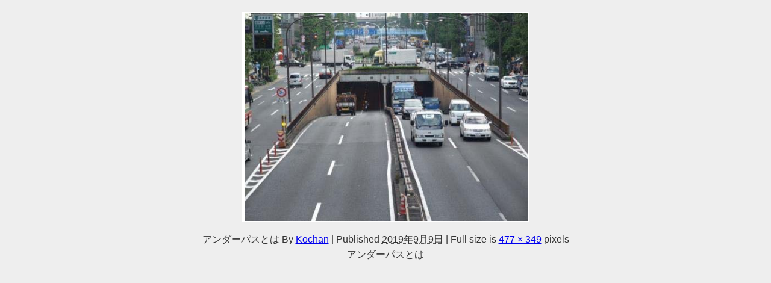

--- FILE ---
content_type: text/html; charset=UTF-8
request_url: https://www.saigaitaisaku-blog.com/flooded-road/%E3%82%A2%E3%83%B3%E3%83%80%E3%83%BC%E3%83%91%E3%82%B9%E3%81%A8%E3%81%AF/
body_size: 10499
content:
<!DOCTYPE html>
<html lang="ja">
<head>
<meta charset="utf-8">
<meta http-equiv="X-UA-Compatible" content="IE=edge">
<meta name="viewport" content="width=device-width, initial-scale=1" />

<meta name="description" content="アンダーパスとは">
<meta name="thumbnail" content="https://www.saigaitaisaku-blog.com/wp-content/uploads/2019/09/アンダーパスとは-160x160.png" /><!-- Diver OGP -->
<meta property="og:locale" content="ja_JP" />
<meta property="og:title" content="アンダーパスとは" />
<meta property="og:description" content="アンダーパスとは" />
<meta property="og:type" content="article" />
<meta property="og:url" content="https://www.saigaitaisaku-blog.com/flooded-road/%e3%82%a2%e3%83%b3%e3%83%80%e3%83%bc%e3%83%91%e3%82%b9%e3%81%a8%e3%81%af/" />
<meta property="og:image" content="" />
<meta property="og:site_name" content="「災害対策」防災をやってみた" />
<meta name="twitter:card" content="summary_large_image" />
<meta name="twitter:title" content="アンダーパスとは" />
<meta name="twitter:url" content="https://www.saigaitaisaku-blog.com/flooded-road/%e3%82%a2%e3%83%b3%e3%83%80%e3%83%bc%e3%83%91%e3%82%b9%e3%81%a8%e3%81%af/" />
<meta name="twitter:description" content="アンダーパスとは" />
<meta name="twitter:image" content="" />
<!-- / Diver OGP -->
<link rel="canonical" href="https://www.saigaitaisaku-blog.com/flooded-road/%e3%82%a2%e3%83%b3%e3%83%80%e3%83%bc%e3%83%91%e3%82%b9%e3%81%a8%e3%81%af/">
<link rel="shortcut icon" href="">
<!--[if IE]>
		<link rel="shortcut icon" href="">
<![endif]-->
<link rel="apple-touch-icon" href="" />

		<!-- All in One SEO 4.4.5.1 - aioseo.com -->
		<title>アンダーパスとは | 「災害対策」防災をやってみた</title>
		<meta name="description" content="アンダーパスとは" />
		<meta name="robots" content="max-image-preview:large" />
		<link rel="canonical" href="https://www.saigaitaisaku-blog.com/flooded-road/%e3%82%a2%e3%83%b3%e3%83%80%e3%83%bc%e3%83%91%e3%82%b9%e3%81%a8%e3%81%af/" />
		<meta name="generator" content="All in One SEO (AIOSEO) 4.4.5.1" />
		<meta property="og:locale" content="ja_JP" />
		<meta property="og:site_name" content="「災害対策」防災をやってみた" />
		<meta property="og:type" content="article" />
		<meta property="og:title" content="アンダーパスとは | 「災害対策」防災をやってみた" />
		<meta property="og:url" content="https://www.saigaitaisaku-blog.com/flooded-road/%e3%82%a2%e3%83%b3%e3%83%80%e3%83%bc%e3%83%91%e3%82%b9%e3%81%a8%e3%81%af/" />
		<meta property="article:published_time" content="2019-09-09T03:17:27+00:00" />
		<meta property="article:modified_time" content="2019-09-09T03:19:44+00:00" />
		<meta name="twitter:card" content="summary_large_image" />
		<meta name="twitter:site" content="@bousai_yattemit" />
		<meta name="twitter:title" content="アンダーパスとは | 「災害対策」防災をやってみた" />
		<meta name="twitter:creator" content="@bousai_yattemit" />
		<meta name="google" content="nositelinkssearchbox" />
		<script type="application/ld+json" class="aioseo-schema">
			{"@context":"https:\/\/schema.org","@graph":[{"@type":"BreadcrumbList","@id":"https:\/\/www.saigaitaisaku-blog.com\/flooded-road\/%e3%82%a2%e3%83%b3%e3%83%80%e3%83%bc%e3%83%91%e3%82%b9%e3%81%a8%e3%81%af\/#breadcrumblist","itemListElement":[{"@type":"ListItem","@id":"https:\/\/www.saigaitaisaku-blog.com\/#listItem","position":1,"item":{"@type":"WebPage","@id":"https:\/\/www.saigaitaisaku-blog.com\/","name":"\u30db\u30fc\u30e0","description":"\u707d\u5bb3\u6642\u306b\u751f\u304d\u629c\u304f\u8853\u3092\u3042\u306a\u305f\u306f\u77e5\u3063\u3066\u3044\u307e\u3059\u304b\uff1f\u50d5\u306f\u77e5\u308a\u307e\u305b\u3093\u3067\u3057\u305f\u30fb\u30fb\u30fb\\(^o^)\/ \u305d\u3093\u306a\u50d5\u304c\u69d8\u3005\u306a\u9632\u707d\u5bfe\u7b56\u306b\u89e6\u308c\u3066\u3044\u304f\u305d\u3093\u306a\u611f\u3058\u306e\u30d6\u30ed\u30b0\u3067\u3059\u203b\u6700\u5f8c\u9069\u5f53\u304b\u3088","url":"https:\/\/www.saigaitaisaku-blog.com\/"},"nextItem":"https:\/\/www.saigaitaisaku-blog.com\/flooded-road\/%e3%82%a2%e3%83%b3%e3%83%80%e3%83%bc%e3%83%91%e3%82%b9%e3%81%a8%e3%81%af\/#listItem"},{"@type":"ListItem","@id":"https:\/\/www.saigaitaisaku-blog.com\/flooded-road\/%e3%82%a2%e3%83%b3%e3%83%80%e3%83%bc%e3%83%91%e3%82%b9%e3%81%a8%e3%81%af\/#listItem","position":2,"item":{"@type":"WebPage","@id":"https:\/\/www.saigaitaisaku-blog.com\/flooded-road\/%e3%82%a2%e3%83%b3%e3%83%80%e3%83%bc%e3%83%91%e3%82%b9%e3%81%a8%e3%81%af\/","name":"\u30a2\u30f3\u30c0\u30fc\u30d1\u30b9\u3068\u306f","description":"\u30a2\u30f3\u30c0\u30fc\u30d1\u30b9\u3068\u306f","url":"https:\/\/www.saigaitaisaku-blog.com\/flooded-road\/%e3%82%a2%e3%83%b3%e3%83%80%e3%83%bc%e3%83%91%e3%82%b9%e3%81%a8%e3%81%af\/"},"previousItem":"https:\/\/www.saigaitaisaku-blog.com\/#listItem"}]},{"@type":"ItemPage","@id":"https:\/\/www.saigaitaisaku-blog.com\/flooded-road\/%e3%82%a2%e3%83%b3%e3%83%80%e3%83%bc%e3%83%91%e3%82%b9%e3%81%a8%e3%81%af\/#itempage","url":"https:\/\/www.saigaitaisaku-blog.com\/flooded-road\/%e3%82%a2%e3%83%b3%e3%83%80%e3%83%bc%e3%83%91%e3%82%b9%e3%81%a8%e3%81%af\/","name":"\u30a2\u30f3\u30c0\u30fc\u30d1\u30b9\u3068\u306f | \u300c\u707d\u5bb3\u5bfe\u7b56\u300d\u9632\u707d\u3092\u3084\u3063\u3066\u307f\u305f","description":"\u30a2\u30f3\u30c0\u30fc\u30d1\u30b9\u3068\u306f","inLanguage":"ja","isPartOf":{"@id":"https:\/\/www.saigaitaisaku-blog.com\/#website"},"breadcrumb":{"@id":"https:\/\/www.saigaitaisaku-blog.com\/flooded-road\/%e3%82%a2%e3%83%b3%e3%83%80%e3%83%bc%e3%83%91%e3%82%b9%e3%81%a8%e3%81%af\/#breadcrumblist"},"author":{"@id":"https:\/\/www.saigaitaisaku-blog.com\/author\/ko-chan0707\/#author"},"creator":{"@id":"https:\/\/www.saigaitaisaku-blog.com\/author\/ko-chan0707\/#author"},"datePublished":"2019-09-09T03:17:27+09:00","dateModified":"2019-09-09T03:19:44+09:00"},{"@type":"Person","@id":"https:\/\/www.saigaitaisaku-blog.com\/#person","name":"Kochan","image":{"@type":"ImageObject","@id":"https:\/\/www.saigaitaisaku-blog.com\/flooded-road\/%e3%82%a2%e3%83%b3%e3%83%80%e3%83%bc%e3%83%91%e3%82%b9%e3%81%a8%e3%81%af\/#personImage","url":"https:\/\/secure.gravatar.com\/avatar\/be15a60b0eece364a0b5d6c92d9eb6cc?s=96&d=mm&r=g","width":96,"height":96,"caption":"Kochan"},"sameAs":["https:\/\/twitter.com\/bousai_yattemit"]},{"@type":"Person","@id":"https:\/\/www.saigaitaisaku-blog.com\/author\/ko-chan0707\/#author","url":"https:\/\/www.saigaitaisaku-blog.com\/author\/ko-chan0707\/","name":"Kochan","image":{"@type":"ImageObject","@id":"https:\/\/www.saigaitaisaku-blog.com\/flooded-road\/%e3%82%a2%e3%83%b3%e3%83%80%e3%83%bc%e3%83%91%e3%82%b9%e3%81%a8%e3%81%af\/#authorImage","url":"https:\/\/secure.gravatar.com\/avatar\/be15a60b0eece364a0b5d6c92d9eb6cc?s=96&d=mm&r=g","width":96,"height":96,"caption":"Kochan"},"sameAs":["https:\/\/twitter.com\/bousai_yattemit"]},{"@type":"WebSite","@id":"https:\/\/www.saigaitaisaku-blog.com\/#website","url":"https:\/\/www.saigaitaisaku-blog.com\/","name":"\u300c\u707d\u5bb3\u5bfe\u7b56\u300d\u9632\u707d\u3092\u3084\u3063\u3066\u307f\u305f","description":"\u69d8\u3005\u306a\u707d\u5bb3\u3084\u707d\u5bb3\u5bfe\u7b56\u3068\u9632\u707d\u306b\u3064\u3044\u3066\u300c\u6587\u7ae0\u00d7\u52d5\u753b\u300d\u3067\u89e3\u8aac\u3057\u3066\u3044\u304f\u6b21\u4e16\u4ee3\u578b\u30e1\u30c7\u30a3\u30a2\u3000\u3010\u9632\u707d\u3092\u308f\u304b\u308a\u3084\u3059\u304f\u4f1d\u3048\u308b\u3011\u3092\u30c6\u30fc\u30de\u306b\u3086\u308b\u304f\u89e3\u8aac\u3057\u3066\u304f\u30d6\u30ed\u30b0\u3067\u3059","inLanguage":"ja","publisher":{"@id":"https:\/\/www.saigaitaisaku-blog.com\/#person"}}]}
		</script>
		<!-- All in One SEO -->

<link rel='dns-prefetch' href='//cdnjs.cloudflare.com' />
<link rel="alternate" type="application/rss+xml" title="「災害対策」防災をやってみた &raquo; フィード" href="https://www.saigaitaisaku-blog.com/feed/" />
<link rel="alternate" type="application/rss+xml" title="「災害対策」防災をやってみた &raquo; コメントフィード" href="https://www.saigaitaisaku-blog.com/comments/feed/" />
<link rel="alternate" type="application/rss+xml" title="「災害対策」防災をやってみた &raquo; アンダーパスとは のコメントのフィード" href="https://www.saigaitaisaku-blog.com/flooded-road/%e3%82%a2%e3%83%b3%e3%83%80%e3%83%bc%e3%83%91%e3%82%b9%e3%81%a8%e3%81%af/feed/" />
<link rel='stylesheet'  href='https://www.saigaitaisaku-blog.com/wp-includes/css/dist/block-library/style.min.css?ver=6.3.7&#038;theme=6.0.4'  media='all'>
<style id='global-styles-inline-css' type='text/css'>
body{--wp--preset--color--black: #000000;--wp--preset--color--cyan-bluish-gray: #abb8c3;--wp--preset--color--white: #ffffff;--wp--preset--color--pale-pink: #f78da7;--wp--preset--color--vivid-red: #cf2e2e;--wp--preset--color--luminous-vivid-orange: #ff6900;--wp--preset--color--luminous-vivid-amber: #fcb900;--wp--preset--color--light-green-cyan: #7bdcb5;--wp--preset--color--vivid-green-cyan: #00d084;--wp--preset--color--pale-cyan-blue: #8ed1fc;--wp--preset--color--vivid-cyan-blue: #0693e3;--wp--preset--color--vivid-purple: #9b51e0;--wp--preset--color--light-blue: #70b8f1;--wp--preset--color--light-red: #ff8178;--wp--preset--color--light-green: #2ac113;--wp--preset--color--light-yellow: #ffe822;--wp--preset--color--light-orange: #ffa30d;--wp--preset--color--blue: #00f;--wp--preset--color--red: #f00;--wp--preset--color--purple: #674970;--wp--preset--color--gray: #ccc;--wp--preset--gradient--vivid-cyan-blue-to-vivid-purple: linear-gradient(135deg,rgba(6,147,227,1) 0%,rgb(155,81,224) 100%);--wp--preset--gradient--light-green-cyan-to-vivid-green-cyan: linear-gradient(135deg,rgb(122,220,180) 0%,rgb(0,208,130) 100%);--wp--preset--gradient--luminous-vivid-amber-to-luminous-vivid-orange: linear-gradient(135deg,rgba(252,185,0,1) 0%,rgba(255,105,0,1) 100%);--wp--preset--gradient--luminous-vivid-orange-to-vivid-red: linear-gradient(135deg,rgba(255,105,0,1) 0%,rgb(207,46,46) 100%);--wp--preset--gradient--very-light-gray-to-cyan-bluish-gray: linear-gradient(135deg,rgb(238,238,238) 0%,rgb(169,184,195) 100%);--wp--preset--gradient--cool-to-warm-spectrum: linear-gradient(135deg,rgb(74,234,220) 0%,rgb(151,120,209) 20%,rgb(207,42,186) 40%,rgb(238,44,130) 60%,rgb(251,105,98) 80%,rgb(254,248,76) 100%);--wp--preset--gradient--blush-light-purple: linear-gradient(135deg,rgb(255,206,236) 0%,rgb(152,150,240) 100%);--wp--preset--gradient--blush-bordeaux: linear-gradient(135deg,rgb(254,205,165) 0%,rgb(254,45,45) 50%,rgb(107,0,62) 100%);--wp--preset--gradient--luminous-dusk: linear-gradient(135deg,rgb(255,203,112) 0%,rgb(199,81,192) 50%,rgb(65,88,208) 100%);--wp--preset--gradient--pale-ocean: linear-gradient(135deg,rgb(255,245,203) 0%,rgb(182,227,212) 50%,rgb(51,167,181) 100%);--wp--preset--gradient--electric-grass: linear-gradient(135deg,rgb(202,248,128) 0%,rgb(113,206,126) 100%);--wp--preset--gradient--midnight: linear-gradient(135deg,rgb(2,3,129) 0%,rgb(40,116,252) 100%);--wp--preset--font-size--small: .8em;--wp--preset--font-size--medium: 1em;--wp--preset--font-size--large: 1.2em;--wp--preset--font-size--x-large: 42px;--wp--preset--font-size--xlarge: 1.5em;--wp--preset--font-size--xxlarge: 2em;--wp--preset--spacing--20: 0.44rem;--wp--preset--spacing--30: 0.67rem;--wp--preset--spacing--40: 1rem;--wp--preset--spacing--50: 1.5rem;--wp--preset--spacing--60: 2.25rem;--wp--preset--spacing--70: 3.38rem;--wp--preset--spacing--80: 5.06rem;--wp--preset--shadow--natural: 6px 6px 9px rgba(0, 0, 0, 0.2);--wp--preset--shadow--deep: 12px 12px 50px rgba(0, 0, 0, 0.4);--wp--preset--shadow--sharp: 6px 6px 0px rgba(0, 0, 0, 0.2);--wp--preset--shadow--outlined: 6px 6px 0px -3px rgba(255, 255, 255, 1), 6px 6px rgba(0, 0, 0, 1);--wp--preset--shadow--crisp: 6px 6px 0px rgba(0, 0, 0, 1);--wp--custom--spacing--small: max(1.25rem, 5vw);--wp--custom--spacing--medium: clamp(2rem, 8vw, calc(4 * var(--wp--style--block-gap)));--wp--custom--spacing--large: clamp(4rem, 10vw, 8rem);--wp--custom--spacing--outer: var(--wp--custom--spacing--small, 1.25rem);--wp--custom--typography--font-size--huge: clamp(2.25rem, 4vw, 2.75rem);--wp--custom--typography--font-size--gigantic: clamp(2.75rem, 6vw, 3.25rem);--wp--custom--typography--font-size--colossal: clamp(3.25rem, 8vw, 6.25rem);--wp--custom--typography--line-height--tiny: 1.15;--wp--custom--typography--line-height--small: 1.2;--wp--custom--typography--line-height--medium: 1.4;--wp--custom--typography--line-height--normal: 1.6;}body { margin: 0;--wp--style--global--content-size: 769px;--wp--style--global--wide-size: 1240px; }.wp-site-blocks > .alignleft { float: left; margin-right: 2em; }.wp-site-blocks > .alignright { float: right; margin-left: 2em; }.wp-site-blocks > .aligncenter { justify-content: center; margin-left: auto; margin-right: auto; }:where(.wp-site-blocks) > * { margin-block-start: 1.5em; margin-block-end: 0; }:where(.wp-site-blocks) > :first-child:first-child { margin-block-start: 0; }:where(.wp-site-blocks) > :last-child:last-child { margin-block-end: 0; }body { --wp--style--block-gap: 1.5em; }:where(body .is-layout-flow)  > :first-child:first-child{margin-block-start: 0;}:where(body .is-layout-flow)  > :last-child:last-child{margin-block-end: 0;}:where(body .is-layout-flow)  > *{margin-block-start: 1.5em;margin-block-end: 0;}:where(body .is-layout-constrained)  > :first-child:first-child{margin-block-start: 0;}:where(body .is-layout-constrained)  > :last-child:last-child{margin-block-end: 0;}:where(body .is-layout-constrained)  > *{margin-block-start: 1.5em;margin-block-end: 0;}:where(body .is-layout-flex) {gap: 1.5em;}:where(body .is-layout-grid) {gap: 1.5em;}body .is-layout-flow > .alignleft{float: left;margin-inline-start: 0;margin-inline-end: 2em;}body .is-layout-flow > .alignright{float: right;margin-inline-start: 2em;margin-inline-end: 0;}body .is-layout-flow > .aligncenter{margin-left: auto !important;margin-right: auto !important;}body .is-layout-constrained > .alignleft{float: left;margin-inline-start: 0;margin-inline-end: 2em;}body .is-layout-constrained > .alignright{float: right;margin-inline-start: 2em;margin-inline-end: 0;}body .is-layout-constrained > .aligncenter{margin-left: auto !important;margin-right: auto !important;}body .is-layout-constrained > :where(:not(.alignleft):not(.alignright):not(.alignfull)){max-width: var(--wp--style--global--content-size);margin-left: auto !important;margin-right: auto !important;}body .is-layout-constrained > .alignwide{max-width: var(--wp--style--global--wide-size);}body .is-layout-flex{display: flex;}body .is-layout-flex{flex-wrap: wrap;align-items: center;}body .is-layout-flex > *{margin: 0;}body .is-layout-grid{display: grid;}body .is-layout-grid > *{margin: 0;}body{padding-top: 0px;padding-right: 0px;padding-bottom: 0px;padding-left: 0px;}.wp-element-button, .wp-block-button__link{background-color: #32373c;border-width: 0;color: #fff;font-family: inherit;font-size: inherit;line-height: inherit;padding: calc(0.667em + 2px) calc(1.333em + 2px);text-decoration: none;}.has-black-color{color: var(--wp--preset--color--black) !important;}.has-cyan-bluish-gray-color{color: var(--wp--preset--color--cyan-bluish-gray) !important;}.has-white-color{color: var(--wp--preset--color--white) !important;}.has-pale-pink-color{color: var(--wp--preset--color--pale-pink) !important;}.has-vivid-red-color{color: var(--wp--preset--color--vivid-red) !important;}.has-luminous-vivid-orange-color{color: var(--wp--preset--color--luminous-vivid-orange) !important;}.has-luminous-vivid-amber-color{color: var(--wp--preset--color--luminous-vivid-amber) !important;}.has-light-green-cyan-color{color: var(--wp--preset--color--light-green-cyan) !important;}.has-vivid-green-cyan-color{color: var(--wp--preset--color--vivid-green-cyan) !important;}.has-pale-cyan-blue-color{color: var(--wp--preset--color--pale-cyan-blue) !important;}.has-vivid-cyan-blue-color{color: var(--wp--preset--color--vivid-cyan-blue) !important;}.has-vivid-purple-color{color: var(--wp--preset--color--vivid-purple) !important;}.has-light-blue-color{color: var(--wp--preset--color--light-blue) !important;}.has-light-red-color{color: var(--wp--preset--color--light-red) !important;}.has-light-green-color{color: var(--wp--preset--color--light-green) !important;}.has-light-yellow-color{color: var(--wp--preset--color--light-yellow) !important;}.has-light-orange-color{color: var(--wp--preset--color--light-orange) !important;}.has-blue-color{color: var(--wp--preset--color--blue) !important;}.has-red-color{color: var(--wp--preset--color--red) !important;}.has-purple-color{color: var(--wp--preset--color--purple) !important;}.has-gray-color{color: var(--wp--preset--color--gray) !important;}.has-black-background-color{background-color: var(--wp--preset--color--black) !important;}.has-cyan-bluish-gray-background-color{background-color: var(--wp--preset--color--cyan-bluish-gray) !important;}.has-white-background-color{background-color: var(--wp--preset--color--white) !important;}.has-pale-pink-background-color{background-color: var(--wp--preset--color--pale-pink) !important;}.has-vivid-red-background-color{background-color: var(--wp--preset--color--vivid-red) !important;}.has-luminous-vivid-orange-background-color{background-color: var(--wp--preset--color--luminous-vivid-orange) !important;}.has-luminous-vivid-amber-background-color{background-color: var(--wp--preset--color--luminous-vivid-amber) !important;}.has-light-green-cyan-background-color{background-color: var(--wp--preset--color--light-green-cyan) !important;}.has-vivid-green-cyan-background-color{background-color: var(--wp--preset--color--vivid-green-cyan) !important;}.has-pale-cyan-blue-background-color{background-color: var(--wp--preset--color--pale-cyan-blue) !important;}.has-vivid-cyan-blue-background-color{background-color: var(--wp--preset--color--vivid-cyan-blue) !important;}.has-vivid-purple-background-color{background-color: var(--wp--preset--color--vivid-purple) !important;}.has-light-blue-background-color{background-color: var(--wp--preset--color--light-blue) !important;}.has-light-red-background-color{background-color: var(--wp--preset--color--light-red) !important;}.has-light-green-background-color{background-color: var(--wp--preset--color--light-green) !important;}.has-light-yellow-background-color{background-color: var(--wp--preset--color--light-yellow) !important;}.has-light-orange-background-color{background-color: var(--wp--preset--color--light-orange) !important;}.has-blue-background-color{background-color: var(--wp--preset--color--blue) !important;}.has-red-background-color{background-color: var(--wp--preset--color--red) !important;}.has-purple-background-color{background-color: var(--wp--preset--color--purple) !important;}.has-gray-background-color{background-color: var(--wp--preset--color--gray) !important;}.has-black-border-color{border-color: var(--wp--preset--color--black) !important;}.has-cyan-bluish-gray-border-color{border-color: var(--wp--preset--color--cyan-bluish-gray) !important;}.has-white-border-color{border-color: var(--wp--preset--color--white) !important;}.has-pale-pink-border-color{border-color: var(--wp--preset--color--pale-pink) !important;}.has-vivid-red-border-color{border-color: var(--wp--preset--color--vivid-red) !important;}.has-luminous-vivid-orange-border-color{border-color: var(--wp--preset--color--luminous-vivid-orange) !important;}.has-luminous-vivid-amber-border-color{border-color: var(--wp--preset--color--luminous-vivid-amber) !important;}.has-light-green-cyan-border-color{border-color: var(--wp--preset--color--light-green-cyan) !important;}.has-vivid-green-cyan-border-color{border-color: var(--wp--preset--color--vivid-green-cyan) !important;}.has-pale-cyan-blue-border-color{border-color: var(--wp--preset--color--pale-cyan-blue) !important;}.has-vivid-cyan-blue-border-color{border-color: var(--wp--preset--color--vivid-cyan-blue) !important;}.has-vivid-purple-border-color{border-color: var(--wp--preset--color--vivid-purple) !important;}.has-light-blue-border-color{border-color: var(--wp--preset--color--light-blue) !important;}.has-light-red-border-color{border-color: var(--wp--preset--color--light-red) !important;}.has-light-green-border-color{border-color: var(--wp--preset--color--light-green) !important;}.has-light-yellow-border-color{border-color: var(--wp--preset--color--light-yellow) !important;}.has-light-orange-border-color{border-color: var(--wp--preset--color--light-orange) !important;}.has-blue-border-color{border-color: var(--wp--preset--color--blue) !important;}.has-red-border-color{border-color: var(--wp--preset--color--red) !important;}.has-purple-border-color{border-color: var(--wp--preset--color--purple) !important;}.has-gray-border-color{border-color: var(--wp--preset--color--gray) !important;}.has-vivid-cyan-blue-to-vivid-purple-gradient-background{background: var(--wp--preset--gradient--vivid-cyan-blue-to-vivid-purple) !important;}.has-light-green-cyan-to-vivid-green-cyan-gradient-background{background: var(--wp--preset--gradient--light-green-cyan-to-vivid-green-cyan) !important;}.has-luminous-vivid-amber-to-luminous-vivid-orange-gradient-background{background: var(--wp--preset--gradient--luminous-vivid-amber-to-luminous-vivid-orange) !important;}.has-luminous-vivid-orange-to-vivid-red-gradient-background{background: var(--wp--preset--gradient--luminous-vivid-orange-to-vivid-red) !important;}.has-very-light-gray-to-cyan-bluish-gray-gradient-background{background: var(--wp--preset--gradient--very-light-gray-to-cyan-bluish-gray) !important;}.has-cool-to-warm-spectrum-gradient-background{background: var(--wp--preset--gradient--cool-to-warm-spectrum) !important;}.has-blush-light-purple-gradient-background{background: var(--wp--preset--gradient--blush-light-purple) !important;}.has-blush-bordeaux-gradient-background{background: var(--wp--preset--gradient--blush-bordeaux) !important;}.has-luminous-dusk-gradient-background{background: var(--wp--preset--gradient--luminous-dusk) !important;}.has-pale-ocean-gradient-background{background: var(--wp--preset--gradient--pale-ocean) !important;}.has-electric-grass-gradient-background{background: var(--wp--preset--gradient--electric-grass) !important;}.has-midnight-gradient-background{background: var(--wp--preset--gradient--midnight) !important;}.has-small-font-size{font-size: var(--wp--preset--font-size--small) !important;}.has-medium-font-size{font-size: var(--wp--preset--font-size--medium) !important;}.has-large-font-size{font-size: var(--wp--preset--font-size--large) !important;}.has-x-large-font-size{font-size: var(--wp--preset--font-size--x-large) !important;}.has-xlarge-font-size{font-size: var(--wp--preset--font-size--xlarge) !important;}.has-xxlarge-font-size{font-size: var(--wp--preset--font-size--xxlarge) !important;}
.wp-block-navigation a:where(:not(.wp-element-button)){color: inherit;}
.wp-block-pullquote{font-size: 1.5em;line-height: 1.6;}
.wp-block-group-is-layout-flow > :first-child:first-child{margin-block-start: 0;}.wp-block-group-is-layout-flow > :last-child:last-child{margin-block-end: 0;}.wp-block-group-is-layout-flow > *{margin-block-start: 0;margin-block-end: 0;}.wp-block-group-is-layout-constrained > :first-child:first-child{margin-block-start: 0;}.wp-block-group-is-layout-constrained > :last-child:last-child{margin-block-end: 0;}.wp-block-group-is-layout-constrained > *{margin-block-start: 0;margin-block-end: 0;}.wp-block-group-is-layout-flex{gap: 0;}.wp-block-group-is-layout-grid{gap: 0;}
</style>
<link rel='stylesheet'  href='https://www.saigaitaisaku-blog.com/wp-content/plugins/contact-form-7/includes/css/styles.css?ver=5.8&#038;theme=6.0.4'  media='all'>
<link rel='stylesheet'  href='https://www.saigaitaisaku-blog.com/wp-content/themes/diver/css/style.min.css?ver=6.3.7&#038;theme=6.0.4'  media='all'>
<link rel='stylesheet'  href='https://www.saigaitaisaku-blog.com/wp-content/themes/diver_child/style.css?theme=6.0.4'  media='all'>
<link rel='stylesheet'  href='https://www.saigaitaisaku-blog.com/wp-content/plugins/wp-associate-post-r2/css/skin-shadow.css?ver=5.0.0&#038;theme=6.0.4'  media='all'>
<script src='https://www.saigaitaisaku-blog.com/wp-includes/js/jquery/jquery.min.js?ver=3.7.0&#038;theme=6.0.4' id='jquery-core-js'></script>
<script src='https://www.saigaitaisaku-blog.com/wp-includes/js/jquery/jquery-migrate.min.js?ver=3.4.1&#038;theme=6.0.4' id='jquery-migrate-js'></script>
<link rel="https://api.w.org/" href="https://www.saigaitaisaku-blog.com/wp-json/" /><link rel="alternate" type="application/json" href="https://www.saigaitaisaku-blog.com/wp-json/wp/v2/media/2393" /><link rel="EditURI" type="application/rsd+xml" title="RSD" href="https://www.saigaitaisaku-blog.com/xmlrpc.php?rsd" />
<meta name="generator" content="WordPress 6.3.7" />
<link rel='shortlink' href='https://www.saigaitaisaku-blog.com/?p=2393' />
<link rel="alternate" type="application/json+oembed" href="https://www.saigaitaisaku-blog.com/wp-json/oembed/1.0/embed?url=https%3A%2F%2Fwww.saigaitaisaku-blog.com%2Fflooded-road%2F%25e3%2582%25a2%25e3%2583%25b3%25e3%2583%2580%25e3%2583%25bc%25e3%2583%2591%25e3%2582%25b9%25e3%2581%25a8%25e3%2581%25af%2F" />
<link rel="alternate" type="text/xml+oembed" href="https://www.saigaitaisaku-blog.com/wp-json/oembed/1.0/embed?url=https%3A%2F%2Fwww.saigaitaisaku-blog.com%2Fflooded-road%2F%25e3%2582%25a2%25e3%2583%25b3%25e3%2583%2580%25e3%2583%25bc%25e3%2583%2591%25e3%2582%25b9%25e3%2581%25a8%25e3%2581%25af%2F&#038;format=xml" />
<script type="application/ld+json" class="json-ld">[]</script>
<style>body{background-image:url('');}</style> <style> #onlynav ul ul,#nav_fixed #nav ul ul,.header-logo #nav ul ul {visibility:hidden;opacity:0;transition:.2s ease-in-out;transform:translateY(10px);}#onlynav ul ul ul,#nav_fixed #nav ul ul ul,.header-logo #nav ul ul ul {transform:translateX(-20px) translateY(0);}#onlynav ul li:hover > ul,#nav_fixed #nav ul li:hover > ul,.header-logo #nav ul li:hover > ul{visibility:visible;opacity:1;transform:translateY(0);}#onlynav ul ul li:hover > ul,#nav_fixed #nav ul ul li:hover > ul,.header-logo #nav ul ul li:hover > ul{transform:translateX(0) translateY(0);}</style><style>body{background-color:#eee;color:#333}:where(a){color:#333}:where(a):hover{color:#04C}.header-wrap,#header ul.sub-menu, #header ul.children,#scrollnav,.description_sp,#nav_fixed.fixed{background:#6779a5;color:#fff}.header-wrap a,#nav_fixed.fixed a,div.logo_title{color:#fff}.header-wrap a:hover,#nav_fixed.fixed a:hover,div.logo_title:hover{color:#04c}.drawer-nav-btn span{background-color:#fff;}.drawer-nav-btn:before,.drawer-nav-btn:after {border-color:#fff;}.header_small_menu{background:#364979;color:#fff;border-bottom:none}.header_small_menu a{color:#fff}.header_small_menu a:hover{color:#04c}#onlynav,#onlynav ul li a,#nav_fixed #nav ul ul{background:#6779a5;color:#fff}#onlynav ul > li:hover > a{background:#c8d0e2;color:#6779a5;}#bigfooter{background:#6779a5;color:#fff}#bigfooter a{color:#fff}#bigfooter a:hover{color:#04c}#footer{background:#364979;color:#fff;}#footer a{color:#fff}#footer a:hover{color:#04c}#sidebar .widget{background:#fff;}.post-box-contents,#main-wrap #pickup_posts_container img,.hentry, #single-main .post-sub,.single_thumbnail,.navigation,.in_loop,#breadcrumb,.pickup-cat-list,.maintop-widget, .mainbottom-widget,#share_plz,.sticky-post-box,.catpage_content_wrap,.cat-post-main{background:#fff;}.post-box{border-color:#5d8ac1;}</style><style>@media screen and (min-width:1201px){#main-wrap,.header-wrap .header-logo,.header_small_content,.bigfooter_wrap,.footer_content,.container_top_widget,.container_bottom_widget{width:90%;}}@media screen and (max-width:1200px){ #main-wrap,.header-wrap .header-logo, .header_small_content, .bigfooter_wrap,.footer_content, .container_top_widget, .container_bottom_widget{width:96%;}}@media screen and (max-width:768px){#main-wrap,.header-wrap .header-logo,.header_small_content,.bigfooter_wrap,.footer_content,.container_top_widget,.container_bottom_widget{width:100%;}}@media screen and (min-width:960px){#sidebar {width:310px;}}</style><style>@media screen and (min-width:1201px){#main-wrap{width:90%;}}@media screen and (max-width:1200px){ #main-wrap{width:96%;}}</style><style type="text/css" id="diver-custom-heading-css">.content h2:where(:not([class])),:where(.is-editor-blocks) :where(.content) h2:not(.sc_heading){color:#fff;background-color:#607d8b;text-align:left;border-radius:5px;}.content h3:where(:not([class])),:where(.is-editor-blocks) :where(.content) h3:not(.sc_heading){color:#000;background-color:#000;text-align:left;border-bottom:2px solid #000;background:transparent;padding-left:0px;padding-right:0px;}.content h4:where(:not([class])),:where(.is-editor-blocks) :where(.content) h4:not(.sc_heading){color:#000;background-color:#000;text-align:left;background:transparent;display:flex;align-items:center;padding:0px;}.content h4:where(:not([class])):before,:where(.is-editor-blocks) :where(.content) h4:not(.sc_heading):before{content:"";width:.6em;height:.6em;margin-right:.6em;background-color:#000;transform:rotate(45deg);}.content h5:where(:not([class])),:where(.is-editor-blocks) :where(.content) h5:not(.sc_heading){color:#000;}</style><link rel="icon" href="https://www.saigaitaisaku-blog.com/wp-content/uploads/2018/09/地震のフリー素材2-160x160.jpeg" sizes="32x32" />
<link rel="icon" href="https://www.saigaitaisaku-blog.com/wp-content/uploads/2018/09/地震のフリー素材2.jpeg" sizes="192x192" />
<link rel="apple-touch-icon" href="https://www.saigaitaisaku-blog.com/wp-content/uploads/2018/09/地震のフリー素材2.jpeg" />
<meta name="msapplication-TileImage" content="https://www.saigaitaisaku-blog.com/wp-content/uploads/2018/09/地震のフリー素材2.jpeg" />

<script src="https://www.youtube.com/iframe_api"></script>

<script async src="//pagead2.googlesyndication.com/pagead/js/adsbygoogle.js"></script>
</head>
<body itemscope="itemscope" itemtype="http://schema.org/WebPage" class="attachment attachment-template-default single single-attachment postid-2393 attachmentid-2393 attachment-png wp-embed-responsive  l-sidebar-right">

<div id="container">
<!-- header -->

<div id="main-wrap">
			<div id="content" role="main">

			
				
				<div id="attachment-post" style="text-align: center;">
	
						<p class="attachment"><img width="477" height="349" src="https://www.saigaitaisaku-blog.com/wp-content/uploads/2019/09/アンダーパスとは.png" class="attachment-900x900 size-900x900" alt="アンダーパスとは" decoding="async" loading="lazy" srcset="https://www.saigaitaisaku-blog.com/wp-content/uploads/2019/09/アンダーパスとは.png 477w, https://www.saigaitaisaku-blog.com/wp-content/uploads/2019/09/アンダーパスとは-300x219.png 300w" sizes="(max-width: 477px) 100vw, 477px" /></p>

					<div class="entry-meta">
						<span class="entry-title">アンダーパスとは</span>
						<span class="meta-prep meta-prep-author">By</span> <span class="author vcard"><a class="url fn n" href="https://www.saigaitaisaku-blog.com/author/ko-chan0707/" title="View all posts by Kochan" rel="author">Kochan</a></span>						<span class="meta-sep">|</span>
						<span class="meta-prep meta-prep-entry-date">Published</span> <span class="entry-date"><abbr class="published" title="12:17 PM">2019年9月9日</abbr></span> <span class="meta-sep">|</span> Full size is <a href="https://www.saigaitaisaku-blog.com/wp-content/uploads/2019/09/アンダーパスとは.png" title="Link to full-size image">477 &times; 349</a> pixels											</div>
					<div class="entry-content">
						<div class="entry-attachment">

						</div>

<p>アンダーパスとは</p>

					</div>
				</div>

	</div>
</div>
				</div>
		<!-- /container -->
		

		<div class="drawer-overlay"></div>
		<div class="drawer-nav"></div>

				<div id="header_search" class="lity-hide">
					</div>
		
		 <style>@media screen and (min-width:1201px){.grid_post-box{width:25%;}}@media screen and (max-width:1200px){.grid_post-box {width:33.3333%;}}</style><style>@media screen and (max-width:599px){.grid_post-box{width:50% !important;}}</style><style>.header-wrap .header-logo{display:block;}.header_small_menu .header_small_menu_right{display:none;}.header_small_menu #description{float:none;text-align:center;}.header-wrap #logo, .nav_inleft_wrap, .header-wrap .header-logo #nav{text-align:center;display:block;}.nav_inleft{text-align:center;margin:0 auto;}.header-wrap .header-logo #nav ul{float:none;}#header .header-wrap .menu{display:inline-block;}.header-logo .nav_in_btn {display:none;}@media screen and (min-width:769px){#logo img {height:60px;margin:.5em;}}</style><style>.appeal_box,#share_plz,.hentry, #single-main .post-sub,#breadcrumb,#sidebar .widget,.navigation,.wrap-post-title,.pickup-cat-wrap,.maintop-widget, .mainbottom-widget,.post-box-contents,#main-wrap .pickup_post_list,.sticky-post-box,.p-entry__tw-follow,.p-entry__push,.catpage_content_wrap,#cta,h1.page_title{-webkit-box-shadow:0 0 5px #ddd;-moz-box-shadow:0 0 5px #ddd;box-shadow:0 0 5px #ddd;-webkit-box-shadow:0 0 0 5px rgba(150,150,150,.2);-moz-box-shadow:0 0 5px rgba(150,150,150,.2);box-shadow:0 0 5px rgba(150,150,150,.2);}</style><style>.newlabel {display:inline-block;position:absolute;margin:0;text-align:center;font-size:13px;color:#fff;font-size:13px;background:#f66;top:0;}.newlabel span{color:#fff;background:#f66;}.widget_post_list .newlabel:before{border-left-color:#f66;}.pickup-cat-img .newlabel::before {content:"";top:0;left:0;border-bottom:40px solid transparent;border-left:40px solid #f66;position:absolute;}.pickup-cat-img .newlabel span{font-size:11px;display:block;top:6px;transform:rotate(-45deg);left:0px;position:absolute;z-index:101;background:none;}@media screen and (max-width:768px){.newlabel span{font-size:.6em;}}</style><style>.post-box-contents .newlable{top:0px;}.post-box-contents .newlabel::before {content:"";top:0;left:0;border-bottom:4em solid transparent;border-left:4em solid #f66;position:absolute;}.post-box-contents .newlabel span{white-space:nowrap;display:block;top:8px;transform:rotate(-45deg);left:2px;position:absolute;z-index:101;background:none;}@media screen and (max-width:768px){.post-box-contents .newlabel::before{border-bottom:3em solid transparent;border-left:3em solid #f66;}.post-box-contents .newlabel span{top:7px;left:1px;}}</style><style>@media screen and (min-width:560px){.grid_post-box:hover .grid_post_thumbnail img,.post-box:hover .post_thumbnail img{-webkit-transform:scale(1.2);transform:scale(1.2);}}</style><style>#page-top a{background:rgba(0,0,0,0.6);color:#fff;}</style><style>.wpp-list li:nth-child(1):after,.diver_popular_posts li.widget_post_list:nth-child(1):after {background:rgb(255, 230, 88);}.wpp-list li:nth-child(2):after,.diver_popular_posts li.widget_post_list:nth-child(2):after {background:#ccc;}.wpp-list li:nth-child(3):after,.diver_popular_posts li.widget_post_list:nth-child(3):after {background:rgba(255, 121, 37, 0.8);}.wpp-list li:after{content:counter(wpp-ranking, decimal);counter-increment:wpp-ranking;}.diver_popular_posts li.widget_post_list:after {content:counter(dpp-ranking, decimal);counter-increment:dpp-ranking;}.wpp-list li:after,.diver_popular_posts li.widget_post_list:after {line-height:1;position:absolute;padding:3px 6px;left:4px;top:4px;background:#313131;color:#fff;font-size:1em;border-radius:50%;font-weight:bold;z-index:}</style><style>.wrap-post-title,.wrap-post-title a{color:#333;text-decoration:none;}</style> <style>.wrap-post-title,.widget .wrap-post-title{background:#fff;}</style><style>.widget.widget_block .wp-block-group h2:first-child,.widget.widget_block .wp-block-group h3:first-child,.widgettitle{color:#fff;}</style> <style>.widget.widget_block .wp-block-group h2:first-child,.widget.widget_block .wp-block-group h3:first-child,.widgettitle{background:#004363;}</style><style>.content{font-size:17px;line-height:1.8em;}:where(.content) p:where(:not([style]):not(:empty)),:where(.content) div:where(:not([class]):not([style]):not(:empty)) {margin:0 0 1em;}:where(.content) p:where(:not([class]):not([style]):empty),:where(.content) div:where(:not([class]):not([style]):empty){padding-bottom:1em;margin:0;}:where(.content) ul,:where(.content) ol,:where(.content) table,:where(.content) dl{margin-bottom:1em;}.single_thumbnail img{max-height:400px;}@media screen and (max-width:768px){.content{font-size:16px}}</style><style>.diver_firstview_simple.stripe.length{background-image:linear-gradient(-90deg,transparent 25%,#fff 25%, #fff 50%,transparent 50%, transparent 75%,#fff 75%, #fff);background-size:80px 50px;}.diver_firstview_simple.stripe.slant{background-image:linear-gradient(-45deg,transparent 25%,#fff 25%, #fff 50%,transparent 50%, transparent 75%,#fff 75%, #fff);background-size:50px 50px;}.diver_firstview_simple.stripe.vertical{background-image:linear-gradient(0deg,transparent 25%,#fff 25%, #fff 50%,transparent 50%, transparent 75%,#fff 75%, #fff);background-size:50px 80px;}.diver_firstview_simple.dot {background-image:radial-gradient(#fff 20%, transparent 0), radial-gradient(#fff 20%, transparent 0);background-position:0 0, 10px 10px;background-size:20px 20px;}.diver_firstview_simple.tile.length,.diver_firstview_simple.tile.vertical{background-image:linear-gradient(45deg, #fff 25%, transparent 25%, transparent 75%, #fff 75%, #fff), linear-gradient(45deg, #fff 25%, transparent 25%, transparent 75%, #fff 75%, #fff);background-position:5px 5px ,40px 40px;background-size:70px 70px;}.diver_firstview_simple.tile.slant{background-image:linear-gradient(45deg, #fff 25%, transparent 25%, transparent 75%, #fff 75%, #fff), linear-gradient(-45deg, #fff 25%, transparent 25%, transparent 75%, #fff 75%, #fff);background-size:50px 50px; background-position:25px;}.diver_firstview_simple.grad.length{background:linear-gradient(#fff,#1c8fed);}.diver_firstview_simple.grad.vertical{background:linear-gradient(-90deg,#fff,#1c8fed);}.diver_firstview_simple.grad.slant{background:linear-gradient(-45deg, #fff,#1c8fed);}.single_thumbnail:before {content:'';background:inherit;-webkit-filter:grayscale(100%) blur(5px) brightness(.9);-moz-filter:grayscale(100%) blur(5px) brightness(.9);-o-filter:grayscale(100%) blur(5px) brightness(.9);-ms-filter:grayscale(100%) blur(5px) brightness(.9);filter:grayscale(100%) blur(5px) brightness(.9);position:absolute;top:-5px;left:-5px;right:-5px;bottom:-5px;z-index:-1;}.cstmreba {width:98%;height:auto;margin:36px 0;}.booklink-box, .kaerebalink-box, .tomarebalink-box {width:100%;background-color:#fff;overflow:hidden;box-sizing:border-box;padding:12px 8px;margin:1em 0;-webkit-box-shadow:0 0px 5px rgba(0, 0, 0, 0.1);-moz-box-shadow:0 0px 5px rgba(0, 0, 0, 0.1);box-shadow:0 0px 5px rgba(0, 0, 0, 0.1);}.booklink-image,.kaerebalink-image,.tomarebalink-image {width:150px;float:left;margin:0 14px 0 0;text-align:center;}.booklink-image a,.kaerebalink-image a,.tomarebalink-image a {width:100%;display:block;}.booklink-image a img, .kaerebalink-image a img, .tomarebalink-image a img {margin:0 ;padding:0;text-align:center;}.booklink-info, .kaerebalink-info, .tomarebalink-info {overflow:hidden;line-height:170%;color:#333;}.booklink-info a,.kaerebalink-info a,.tomarebalink-info a {text-decoration:none;}.booklink-name>a,.kaerebalink-name>a,.tomarebalink-name>a {border-bottom:1px dotted ;color:#0044cc;font-size:16px;}.booklink-name>a:hover,.kaerebalink-name>a:hover,.tomarebalink-name>a:hover {color:#722031;}.booklink-powered-date,.kaerebalink-powered-date,.tomarebalink-powered-date {font-size:10px;line-height:150%;}.booklink-powered-date a,.kaerebalink-powered-date a,.tomarebalink-powered-date a {border-bottom:1px dotted ;color:#0044cc;}.booklink-detail, .kaerebalink-detail, .tomarebalink-address {font-size:12px;}.kaerebalink-link1 img, .booklink-link2 img, .tomarebalink-link1 img {display:none;}.booklink-link2>div, .kaerebalink-link1>div, .tomarebalink-link1>div {float:left;width:32.33333%;margin:0.5% 0;margin-right:1%;}.booklink-link2 a, .kaerebalink-link1 a,.tomarebalink-link1 a {width:100%;display:inline-block;text-align:center;font-size:.9em;line-height:2em;padding:3% 1%;margin:1px 0;border-radius:2px;color:#fff !important;box-shadow:0 2px 0 #ccc;background:#ccc;position:relative;transition:0s;font-weight:bold;}.booklink-link2 a:hover,.kaerebalink-link1 a:hover,.tomarebalink-link1 a:hover {top:2px;box-shadow:none;}.tomarebalink-link1 .shoplinkrakuten a { background:#76ae25;}.tomarebalink-link1 .shoplinkjalan a { background:#ff7a15;}.tomarebalink-link1 .shoplinkjtb a { background:#c81528;}.tomarebalink-link1 .shoplinkknt a { background:#0b499d;}.tomarebalink-link1 .shoplinkikyu a { background:#bf9500;}.tomarebalink-link1 .shoplinkrurubu a { background:#000066;}.tomarebalink-link1 .shoplinkyahoo a { background:#ff0033;}.kaerebalink-link1 .shoplinkyahoo a {background:#ff0033;}.kaerebalink-link1 .shoplinkbellemaison a { background:#84be24 ;}.kaerebalink-link1 .shoplinkcecile a { background:#8d124b;}.kaerebalink-link1 .shoplinkkakakucom a {background:#314995;}.booklink-link2 .shoplinkkindle a { background:#007dcd;}.booklink-link2 .shoplinkrakukobo a{ background:#d50000;}.booklink-link2.shoplinkbk1 a { background:#0085cd;}.booklink-link2 .shoplinkehon a { background:#2a2c6d;}.booklink-link2 .shoplinkkino a { background:#003e92;}.booklink-link2 .shoplinktoshokan a { background:#333333;}.kaerebalink-link1 .shoplinkamazon a, .booklink-link2 .shoplinkamazon a { background:#FF9901;}.kaerebalink-link1 .shoplinkrakuten a , .booklink-link2 .shoplinkrakuten a { background:#c20004;}.kaerebalink-link1 .shoplinkseven a, .booklink-link2 .shoplinkseven a { background:#225496;}.booklink-footer {clear:both;}@media screen and (max-width:480px){.booklink-image,.kaerebalink-image,.tomarebalink-image {width:100%;float:none !important;}.booklink-link2>div, .kaerebalink-link1>div, .tomarebalink-link1>div {width:49%;margin:0.5%;}.booklink-info,.kaerebalink-info,.tomarebalink-info {text-align:center;padding-bottom:1px;}}ul.toc_list {padding:0 1.5em;margin:1em 0;}#toc_container {margin:2em 0;background:#fff;border:5px solid #e1eff4;border-radius:2px;color:#666; display:block !important;}#toc_container .toc_title {margin-bottom:15px;font-size:1.7em;background:#e1eff4;color:#fff;margin-bottom:0;padding:0px 1em;font-weight:bold;}span.toc_toggle {background:#fff;color:#577fbc;font-size:.6em;padding:5px 8px;border-radius:3px;vertical-align:middle;margin-left:5px;}span.toc_toggle a {color:#577fbc;text-decoration:none;}#toc_container .toc_list {list-style-type:none !important;counter-reset:li;}#toc_container .toc_list > li {position:relative;margin-bottom:15px;line-height:1.3em;font-size:0.9em;}#toc_container .toc_list > li a {text-decoration:none !important; font-size:14px;font-weight:bold;color:#1e73be;}#toc_container .toc_list > li > a {font-size:18px;}#toc_container .toc_list > li a:hover {text-decoration:underline !important;}#toc_container .toc_list > li ul {list-style-type:disc;margin-top:10px;padding:0 10px;color:#e1eff4;}#toc_container .toc_list > li > ul li {font-size:0.9em;margin-bottom:8px;list-style:none;}#toc_container .toc_list li ul a:before,.toc_widget_list li ul a:before {content:"\f0da";margin-right:7px;vertical-align:middle;opacity:.5;font-family:fontAwesome;}.toc_widget_list li ul a:before{margin-right:2px;}#toc_container .toc_list li ul ul a:before,.toc_widget_list li ul ul a:before {content:"\f105";}span.toc_number {background:#1e73be;color:#fff;font-weight:bold;border-radius:50%;line-height:1.5em;width:1.5em;text-align:center;display:inline-block;margin-right:5px;opacity:.5;font-size:.8em;}ul.toc_widget_list {font-weight:bold;}ul.toc_widget_list li {padding:8px;}ul.toc_widget_list li ul li {padding:5px;}ul.toc_widget_list li ul {font-size:.9em;}ul.toc_list li ul .toc_number,ul.toc_widget_list li ul .toc_number{display:none;}@media only screen and (min-width:641px) {#toc_container .toc_title {font-size:1.3em;}#toc_container .toc_list > li {margin-bottom:18px;font-size:1em;}}@media screen and (max-width:768px){ul.toc_list {padding:0 1em;}#toc_container .toc_title {font-size:1.2em; padding:5px 15px;}#toc_container .toc_list > li a {font-size:12px;}#toc_container .toc_list > li > a {font-size:14px;}#toc_container .toc_list > li{margin-bottom:10px;}}</style><style>.nav_in_btn li.nav_in_btn_list_1 a{background:#ffffff;color:#333355;}.nav_in_btn li.nav_in_btn_list_2 a{background:#ffffff;color:#333355;}.nav_in_btn li.nav_in_btn_list_3 a{background:#ffffff;color:#333355;}.nav_in_btn li.nav_in_btn_list_4 a{background:#ffffff;color:#333355;}.nav_in_btn ul li {border-left:solid 1px #d4d4d4;}.nav_in_btn ul li:last-child {border-right:solid 1px #d4d4d4;}.nav_in_btn ul li i{font-size:30px;}.d_sp .nav_in_btn ul li{width:100%;}</style><link rel='stylesheet'  href='https://maxcdn.bootstrapcdn.com/font-awesome/4.7.0/css/font-awesome.min.css'  media='all'>
<link rel='stylesheet'  href='https://cdnjs.cloudflare.com/ajax/libs/lity/2.3.1/lity.min.css'  media='all'>
<script src='https://www.saigaitaisaku-blog.com/wp-content/plugins/contact-form-7/includes/swv/js/index.js?ver=5.8&#038;theme=6.0.4' id='swv-js'></script>
<script type='text/javascript' id='contact-form-7-js-extra'>
/* <![CDATA[ */
var wpcf7 = {"api":{"root":"https:\/\/www.saigaitaisaku-blog.com\/wp-json\/","namespace":"contact-form-7\/v1"}};
/* ]]> */
</script>
<script src='https://www.saigaitaisaku-blog.com/wp-content/plugins/contact-form-7/includes/js/index.js?ver=5.8&#038;theme=6.0.4' id='contact-form-7-js'></script>
<script type='text/javascript' id='toc-front-js-extra'>
/* <![CDATA[ */
var tocplus = {"visibility_show":"show","visibility_hide":"hide","width":"Auto"};
/* ]]> */
</script>
<script src='https://www.saigaitaisaku-blog.com/wp-content/plugins/table-of-contents-plus/front.min.js?ver=2302&#038;theme=6.0.4' id='toc-front-js'></script>
<script src='https://www.saigaitaisaku-blog.com/wp-content/plugins/ad-invalid-click-protector/assets/js/js.cookie.min.js?ver=3.0.0&#038;theme=6.0.4' id='js-cookie-js'></script>
<script src='https://www.saigaitaisaku-blog.com/wp-content/plugins/ad-invalid-click-protector/assets/js/jquery.iframetracker.min.js?ver=2.1.0&#038;theme=6.0.4' id='js-iframe-tracker-js'></script>
<script type='text/javascript' id='aicp-js-extra'>
/* <![CDATA[ */
var AICP = {"ajaxurl":"https:\/\/www.saigaitaisaku-blog.com\/wp-admin\/admin-ajax.php","nonce":"cf0c57c9b8","ip":"18.218.91.70","clickLimit":"3","clickCounterCookieExp":"3","banDuration":"7","countryBlockCheck":"No","banCountryList":""};
/* ]]> */
</script>
<script src='https://www.saigaitaisaku-blog.com/wp-content/plugins/ad-invalid-click-protector/assets/js/aicp.min.js?ver=1.0&#038;theme=6.0.4' id='aicp-js'></script>
<script src='//cdnjs.cloudflare.com/ajax/libs/lazysizes/4.1.5/plugins/unveilhooks/ls.unveilhooks.min.js?ver=6.3.7' id='unveilhooks-js'></script>
<script src='//cdnjs.cloudflare.com/ajax/libs/lazysizes/4.1.5/lazysizes.min.js?ver=6.3.7' id='lazysize-js'></script>
<script src='https://cdnjs.cloudflare.com/ajax/libs/slick-carousel/1.9.0/slick.min.js?ver=6.3.7' id='slick-js'></script>
<script defer src='https://cdnjs.cloudflare.com/ajax/libs/gsap/2.1.2/TweenMax.min.js?ver=6.3.7' id='tweenmax-js'></script>
<script defer src='https://cdnjs.cloudflare.com/ajax/libs/lity/2.3.1/lity.min.js?ver=6.3.7' id='lity-js'></script>
<script defer src='https://www.saigaitaisaku-blog.com/wp-content/themes/diver/js/diver.min.js?ver=6.3.7&#038;theme=6.0.4' id='diver-main-js-js'></script>
<script src='https://www.saigaitaisaku-blog.com/wp-content/plugins/wp-associate-post-r2/js/click-tracking.js?theme=6.0.4' id='wpap-click-tracking-js'></script>
		<script>!function(d,i){if(!d.getElementById(i)){var j=d.createElement("script");j.id=i;j.src="https://widgets.getpocket.com/v1/j/btn.js?v=1";var w=d.getElementById(i);d.body.appendChild(j);}}(document,"pocket-btn-js");</script>
			</body>
</html>